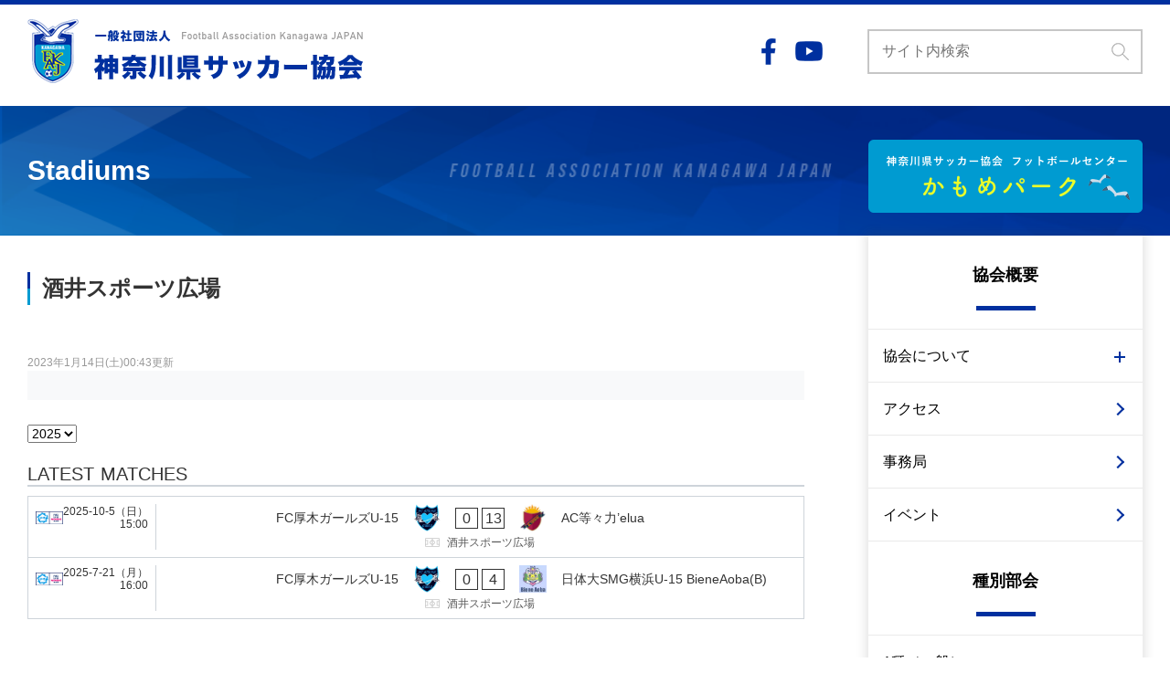

--- FILE ---
content_type: application/javascript
request_url: https://kanagawa-fa.gr.jp/wp-content/themes/FAKJ/assets/js/common.js?ver=20240214
body_size: 874
content:
jQuery(function($){
    /****************************
     * common variables
    ****************************/
    var $window = $(window);
    var $body = $('body');

    /****************************
     * isSp
    ****************************/
    function isSP(){
        return $window.outerWidth() < 769;
    }

    /****************************
     * tabs
    ****************************/
    (function(){
        var $triggers = $('.js__tab__trigger');
        var $tabs = $('.js__tab');
        var selected = 'js-tab__selected';
        $tabs.not('.js-tab__current').hide();

        $triggers.on('click tabs', function(e){
            e.preventDefault();
            var $this = $(this);
            var targetId = $this.data('tab-target');
            var $target = $('#' + targetId);
            if($target.length < 1){ return; }
            /* hide all */
            $triggers.removeClass(selected);
            $tabs.hide();
            /* show current */
            $this.addClass(selected);
            $target.fadeIn(200);
            $this.trigger('tab-finished');
        });
    })();

    /****************************
     * accordion
    ****************************/
    (function(){
       var $triggers = $('.js-accordion__trigger > a');
       var opened = 'js-accordion__opened';
       $triggers.next().not('.' + opened).hide();
       $triggers.on('click accordion', function(e){
           e.preventDefault();
           var $this = $(this);
           $this.toggleClass(opened);
           $target = $this.next();
           $target.slideToggle(200);
       });
    })();

    /****************************
     * toggle show (for huberger)
    ****************************/
    (function(){
       var $triggers = $('.js-toggle__trigger');
       var opened = 'js-toggle__trigger__opened';

       function getTarget($trigger){
            var targetId = $trigger.data('toggle-target');
            var $target = $('#' + targetId);
            return $target;
       }

       $triggers.each(function(index, target){
           var $target = getTarget($(target));
           if( $target.hasClass(opened) ){ $target.show(); }
           else { $target.hide(); }
       });

       $triggers.on('click toggle-show', function(e){
           e.preventDefault();
           var $this = $(this);
           var $target = getTarget($this);
           if( $target.length < 1 ){ return; }
           $this.toggleClass(opened);
           $target.slideToggle(200);
       });
    })();

    /****************************
     * pc news-tabs border-color and more link
    ****************************/
    (function(){
        var $triggers = $('.news-tab__btn');
        var $more = $('.news-articles__more')
        var $target = $('.news-tabs');
        $triggers.on('tab-finished', function(e){
            e.preventDefault();
            var $this = $(this);
            var targetId = $this.data('tab-target').replace('news-articles__', '');
            $more.attr('href', '/types?type=' + targetId);
            currentColor = $this.css('background-color');
            $target.css({'border-bottom-color' : currentColor});
        });
    })();

    /****************************
     * sp menu controle
    ****************************/
    (function(){
        var $target = $('#area-main-nav');
        var $header = $('.site-header');
        $window.on('resize fixed-menu-position', function(e){
            var $headerHeight = $header.outerHeight();
            if( !isSP() ){
                $body.css({ paddingTop: 0 });
                $target.css({ top: 0 });
                return;
            }
            $body.css({ paddingTop: $headerHeight });
            $target.css({ top: $headerHeight });
        });
        $window.trigger('fixed-menu-position');
    })();

    /****************************
     * sp searchBtn Move
    ****************************/
   (function(){
       var $triggers = $('.js-search__trigger');
       var $target = $('.sp-menu__trigger.js-toggle__trigger');
       $triggers.on('click', function(e){
           e.preventDefault();
           $target.trigger('toggle-show');
       })
   })();

   /****************************
     * archives search
    ****************************/
    (function(){
        var $triggers = $('.js-search-select');
        var $form = $('.js-search-form');
        $triggers.on('change', function(){
          name = $(this).attr("name");
          if(name == "type") {
            $form.attr("action", "/types");
          }
            $form.trigger('submit');
        });
    })();


   /****************************
     * document accordion(SP)
    ****************************/
   (function(){
    var $triggers = $('.js-document-accordion-triger');
    var opened = 'js-document-accordion-opened';
    $triggers.not('.' + opened).nextAll('dd').hide();

      $triggers.on('click', function(){
          if ($window.width() <= 768) {
              var $this = $(this);
              $this.toggleClass(opened).nextAll('dd').slideToggle(100);
          }
      });
    })();


});
